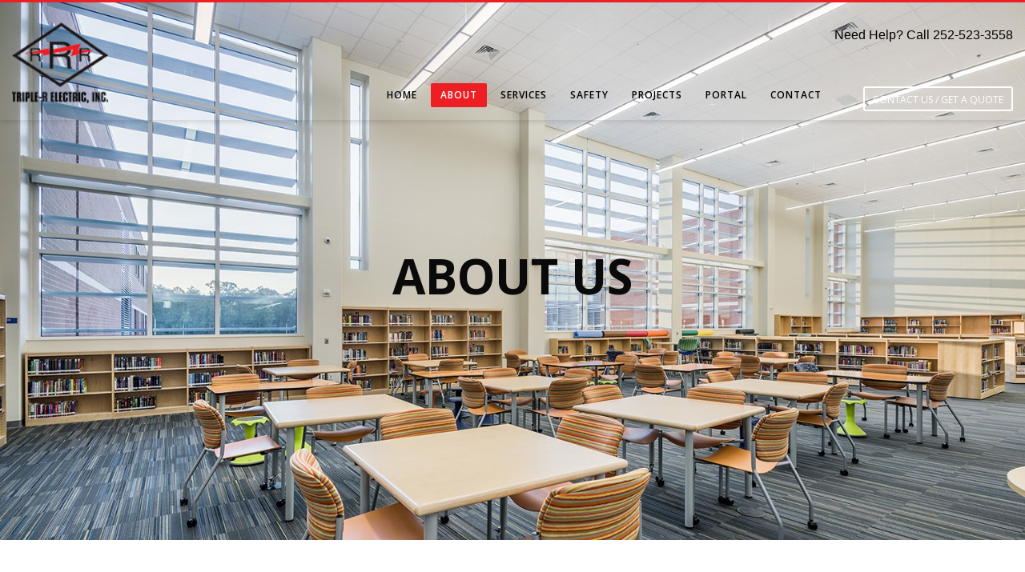

--- FILE ---
content_type: text/html; charset=UTF-8
request_url: https://tripler.com/about-us/
body_size: 13263
content:
<!DOCTYPE html>
<html lang="en-US">
<head>
<meta charset="UTF-8"/>
<meta name="twitter:widgets:csp" content="on"/>
<link rel="profile" href="http://gmpg.org/xfn/11"/>
<link rel="pingback" href="https://tripler.com/xmlrpc.php"/>
<meta property="og:url"                content="https://tripler.com" />
<meta property="og:title"              content="Triple-R Electric, Inc." />
<meta property="og:image"              content="https://tripler.com/wp-content/uploads/2019/09/About-Us.jpg" />
 <meta property="og:description" content="Triple-R Electric, Inc. was founded in 1987 by William Rouse Sr., the father of the current president, William Rouse Jr., and vice president, Richard Rouse. " />
<title>About us &#8211; Triple-R Electric, Inc</title>
<meta name='robots' content='max-image-preview:large' />
	<style>img:is([sizes="auto" i], [sizes^="auto," i]) { contain-intrinsic-size: 3000px 1500px }</style>
	<link rel='dns-prefetch' href='//fonts.googleapis.com' />
<link rel="alternate" type="application/rss+xml" title="Triple-R Electric, Inc &raquo; Feed" href="https://tripler.com/feed/" />
<link rel="alternate" type="application/rss+xml" title="Triple-R Electric, Inc &raquo; Comments Feed" href="https://tripler.com/comments/feed/" />
<script type="text/javascript">
/* <![CDATA[ */
window._wpemojiSettings = {"baseUrl":"https:\/\/s.w.org\/images\/core\/emoji\/15.1.0\/72x72\/","ext":".png","svgUrl":"https:\/\/s.w.org\/images\/core\/emoji\/15.1.0\/svg\/","svgExt":".svg","source":{"concatemoji":"https:\/\/tripler.com\/wp-includes\/js\/wp-emoji-release.min.js?ver=6.8.1"}};
/*! This file is auto-generated */
!function(i,n){var o,s,e;function c(e){try{var t={supportTests:e,timestamp:(new Date).valueOf()};sessionStorage.setItem(o,JSON.stringify(t))}catch(e){}}function p(e,t,n){e.clearRect(0,0,e.canvas.width,e.canvas.height),e.fillText(t,0,0);var t=new Uint32Array(e.getImageData(0,0,e.canvas.width,e.canvas.height).data),r=(e.clearRect(0,0,e.canvas.width,e.canvas.height),e.fillText(n,0,0),new Uint32Array(e.getImageData(0,0,e.canvas.width,e.canvas.height).data));return t.every(function(e,t){return e===r[t]})}function u(e,t,n){switch(t){case"flag":return n(e,"\ud83c\udff3\ufe0f\u200d\u26a7\ufe0f","\ud83c\udff3\ufe0f\u200b\u26a7\ufe0f")?!1:!n(e,"\ud83c\uddfa\ud83c\uddf3","\ud83c\uddfa\u200b\ud83c\uddf3")&&!n(e,"\ud83c\udff4\udb40\udc67\udb40\udc62\udb40\udc65\udb40\udc6e\udb40\udc67\udb40\udc7f","\ud83c\udff4\u200b\udb40\udc67\u200b\udb40\udc62\u200b\udb40\udc65\u200b\udb40\udc6e\u200b\udb40\udc67\u200b\udb40\udc7f");case"emoji":return!n(e,"\ud83d\udc26\u200d\ud83d\udd25","\ud83d\udc26\u200b\ud83d\udd25")}return!1}function f(e,t,n){var r="undefined"!=typeof WorkerGlobalScope&&self instanceof WorkerGlobalScope?new OffscreenCanvas(300,150):i.createElement("canvas"),a=r.getContext("2d",{willReadFrequently:!0}),o=(a.textBaseline="top",a.font="600 32px Arial",{});return e.forEach(function(e){o[e]=t(a,e,n)}),o}function t(e){var t=i.createElement("script");t.src=e,t.defer=!0,i.head.appendChild(t)}"undefined"!=typeof Promise&&(o="wpEmojiSettingsSupports",s=["flag","emoji"],n.supports={everything:!0,everythingExceptFlag:!0},e=new Promise(function(e){i.addEventListener("DOMContentLoaded",e,{once:!0})}),new Promise(function(t){var n=function(){try{var e=JSON.parse(sessionStorage.getItem(o));if("object"==typeof e&&"number"==typeof e.timestamp&&(new Date).valueOf()<e.timestamp+604800&&"object"==typeof e.supportTests)return e.supportTests}catch(e){}return null}();if(!n){if("undefined"!=typeof Worker&&"undefined"!=typeof OffscreenCanvas&&"undefined"!=typeof URL&&URL.createObjectURL&&"undefined"!=typeof Blob)try{var e="postMessage("+f.toString()+"("+[JSON.stringify(s),u.toString(),p.toString()].join(",")+"));",r=new Blob([e],{type:"text/javascript"}),a=new Worker(URL.createObjectURL(r),{name:"wpTestEmojiSupports"});return void(a.onmessage=function(e){c(n=e.data),a.terminate(),t(n)})}catch(e){}c(n=f(s,u,p))}t(n)}).then(function(e){for(var t in e)n.supports[t]=e[t],n.supports.everything=n.supports.everything&&n.supports[t],"flag"!==t&&(n.supports.everythingExceptFlag=n.supports.everythingExceptFlag&&n.supports[t]);n.supports.everythingExceptFlag=n.supports.everythingExceptFlag&&!n.supports.flag,n.DOMReady=!1,n.readyCallback=function(){n.DOMReady=!0}}).then(function(){return e}).then(function(){var e;n.supports.everything||(n.readyCallback(),(e=n.source||{}).concatemoji?t(e.concatemoji):e.wpemoji&&e.twemoji&&(t(e.twemoji),t(e.wpemoji)))}))}((window,document),window._wpemojiSettings);
/* ]]> */
</script>
<link rel='stylesheet' id='zn_all_g_fonts-css' href='//fonts.googleapis.com/css?family=Montserrat%3A700%7CPlayfair+Display%3Aregular%2C700%2C900%7COpen+Sans%3A300%2Cregular%2C600%2C700%2C800&#038;ver=6.8.1' type='text/css' media='all' />
<style id='wp-emoji-styles-inline-css' type='text/css'>

	img.wp-smiley, img.emoji {
		display: inline !important;
		border: none !important;
		box-shadow: none !important;
		height: 1em !important;
		width: 1em !important;
		margin: 0 0.07em !important;
		vertical-align: -0.1em !important;
		background: none !important;
		padding: 0 !important;
	}
</style>
<link rel='stylesheet' id='wp-block-library-css' href='https://tripler.com/wp-includes/css/dist/block-library/style.min.css?ver=6.8.1' type='text/css' media='all' />
<style id='classic-theme-styles-inline-css' type='text/css'>
/*! This file is auto-generated */
.wp-block-button__link{color:#fff;background-color:#32373c;border-radius:9999px;box-shadow:none;text-decoration:none;padding:calc(.667em + 2px) calc(1.333em + 2px);font-size:1.125em}.wp-block-file__button{background:#32373c;color:#fff;text-decoration:none}
</style>
<style id='global-styles-inline-css' type='text/css'>
:root{--wp--preset--aspect-ratio--square: 1;--wp--preset--aspect-ratio--4-3: 4/3;--wp--preset--aspect-ratio--3-4: 3/4;--wp--preset--aspect-ratio--3-2: 3/2;--wp--preset--aspect-ratio--2-3: 2/3;--wp--preset--aspect-ratio--16-9: 16/9;--wp--preset--aspect-ratio--9-16: 9/16;--wp--preset--color--black: #000000;--wp--preset--color--cyan-bluish-gray: #abb8c3;--wp--preset--color--white: #ffffff;--wp--preset--color--pale-pink: #f78da7;--wp--preset--color--vivid-red: #cf2e2e;--wp--preset--color--luminous-vivid-orange: #ff6900;--wp--preset--color--luminous-vivid-amber: #fcb900;--wp--preset--color--light-green-cyan: #7bdcb5;--wp--preset--color--vivid-green-cyan: #00d084;--wp--preset--color--pale-cyan-blue: #8ed1fc;--wp--preset--color--vivid-cyan-blue: #0693e3;--wp--preset--color--vivid-purple: #9b51e0;--wp--preset--gradient--vivid-cyan-blue-to-vivid-purple: linear-gradient(135deg,rgba(6,147,227,1) 0%,rgb(155,81,224) 100%);--wp--preset--gradient--light-green-cyan-to-vivid-green-cyan: linear-gradient(135deg,rgb(122,220,180) 0%,rgb(0,208,130) 100%);--wp--preset--gradient--luminous-vivid-amber-to-luminous-vivid-orange: linear-gradient(135deg,rgba(252,185,0,1) 0%,rgba(255,105,0,1) 100%);--wp--preset--gradient--luminous-vivid-orange-to-vivid-red: linear-gradient(135deg,rgba(255,105,0,1) 0%,rgb(207,46,46) 100%);--wp--preset--gradient--very-light-gray-to-cyan-bluish-gray: linear-gradient(135deg,rgb(238,238,238) 0%,rgb(169,184,195) 100%);--wp--preset--gradient--cool-to-warm-spectrum: linear-gradient(135deg,rgb(74,234,220) 0%,rgb(151,120,209) 20%,rgb(207,42,186) 40%,rgb(238,44,130) 60%,rgb(251,105,98) 80%,rgb(254,248,76) 100%);--wp--preset--gradient--blush-light-purple: linear-gradient(135deg,rgb(255,206,236) 0%,rgb(152,150,240) 100%);--wp--preset--gradient--blush-bordeaux: linear-gradient(135deg,rgb(254,205,165) 0%,rgb(254,45,45) 50%,rgb(107,0,62) 100%);--wp--preset--gradient--luminous-dusk: linear-gradient(135deg,rgb(255,203,112) 0%,rgb(199,81,192) 50%,rgb(65,88,208) 100%);--wp--preset--gradient--pale-ocean: linear-gradient(135deg,rgb(255,245,203) 0%,rgb(182,227,212) 50%,rgb(51,167,181) 100%);--wp--preset--gradient--electric-grass: linear-gradient(135deg,rgb(202,248,128) 0%,rgb(113,206,126) 100%);--wp--preset--gradient--midnight: linear-gradient(135deg,rgb(2,3,129) 0%,rgb(40,116,252) 100%);--wp--preset--font-size--small: 13px;--wp--preset--font-size--medium: 20px;--wp--preset--font-size--large: 36px;--wp--preset--font-size--x-large: 42px;--wp--preset--spacing--20: 0.44rem;--wp--preset--spacing--30: 0.67rem;--wp--preset--spacing--40: 1rem;--wp--preset--spacing--50: 1.5rem;--wp--preset--spacing--60: 2.25rem;--wp--preset--spacing--70: 3.38rem;--wp--preset--spacing--80: 5.06rem;--wp--preset--shadow--natural: 6px 6px 9px rgba(0, 0, 0, 0.2);--wp--preset--shadow--deep: 12px 12px 50px rgba(0, 0, 0, 0.4);--wp--preset--shadow--sharp: 6px 6px 0px rgba(0, 0, 0, 0.2);--wp--preset--shadow--outlined: 6px 6px 0px -3px rgba(255, 255, 255, 1), 6px 6px rgba(0, 0, 0, 1);--wp--preset--shadow--crisp: 6px 6px 0px rgba(0, 0, 0, 1);}:where(.is-layout-flex){gap: 0.5em;}:where(.is-layout-grid){gap: 0.5em;}body .is-layout-flex{display: flex;}.is-layout-flex{flex-wrap: wrap;align-items: center;}.is-layout-flex > :is(*, div){margin: 0;}body .is-layout-grid{display: grid;}.is-layout-grid > :is(*, div){margin: 0;}:where(.wp-block-columns.is-layout-flex){gap: 2em;}:where(.wp-block-columns.is-layout-grid){gap: 2em;}:where(.wp-block-post-template.is-layout-flex){gap: 1.25em;}:where(.wp-block-post-template.is-layout-grid){gap: 1.25em;}.has-black-color{color: var(--wp--preset--color--black) !important;}.has-cyan-bluish-gray-color{color: var(--wp--preset--color--cyan-bluish-gray) !important;}.has-white-color{color: var(--wp--preset--color--white) !important;}.has-pale-pink-color{color: var(--wp--preset--color--pale-pink) !important;}.has-vivid-red-color{color: var(--wp--preset--color--vivid-red) !important;}.has-luminous-vivid-orange-color{color: var(--wp--preset--color--luminous-vivid-orange) !important;}.has-luminous-vivid-amber-color{color: var(--wp--preset--color--luminous-vivid-amber) !important;}.has-light-green-cyan-color{color: var(--wp--preset--color--light-green-cyan) !important;}.has-vivid-green-cyan-color{color: var(--wp--preset--color--vivid-green-cyan) !important;}.has-pale-cyan-blue-color{color: var(--wp--preset--color--pale-cyan-blue) !important;}.has-vivid-cyan-blue-color{color: var(--wp--preset--color--vivid-cyan-blue) !important;}.has-vivid-purple-color{color: var(--wp--preset--color--vivid-purple) !important;}.has-black-background-color{background-color: var(--wp--preset--color--black) !important;}.has-cyan-bluish-gray-background-color{background-color: var(--wp--preset--color--cyan-bluish-gray) !important;}.has-white-background-color{background-color: var(--wp--preset--color--white) !important;}.has-pale-pink-background-color{background-color: var(--wp--preset--color--pale-pink) !important;}.has-vivid-red-background-color{background-color: var(--wp--preset--color--vivid-red) !important;}.has-luminous-vivid-orange-background-color{background-color: var(--wp--preset--color--luminous-vivid-orange) !important;}.has-luminous-vivid-amber-background-color{background-color: var(--wp--preset--color--luminous-vivid-amber) !important;}.has-light-green-cyan-background-color{background-color: var(--wp--preset--color--light-green-cyan) !important;}.has-vivid-green-cyan-background-color{background-color: var(--wp--preset--color--vivid-green-cyan) !important;}.has-pale-cyan-blue-background-color{background-color: var(--wp--preset--color--pale-cyan-blue) !important;}.has-vivid-cyan-blue-background-color{background-color: var(--wp--preset--color--vivid-cyan-blue) !important;}.has-vivid-purple-background-color{background-color: var(--wp--preset--color--vivid-purple) !important;}.has-black-border-color{border-color: var(--wp--preset--color--black) !important;}.has-cyan-bluish-gray-border-color{border-color: var(--wp--preset--color--cyan-bluish-gray) !important;}.has-white-border-color{border-color: var(--wp--preset--color--white) !important;}.has-pale-pink-border-color{border-color: var(--wp--preset--color--pale-pink) !important;}.has-vivid-red-border-color{border-color: var(--wp--preset--color--vivid-red) !important;}.has-luminous-vivid-orange-border-color{border-color: var(--wp--preset--color--luminous-vivid-orange) !important;}.has-luminous-vivid-amber-border-color{border-color: var(--wp--preset--color--luminous-vivid-amber) !important;}.has-light-green-cyan-border-color{border-color: var(--wp--preset--color--light-green-cyan) !important;}.has-vivid-green-cyan-border-color{border-color: var(--wp--preset--color--vivid-green-cyan) !important;}.has-pale-cyan-blue-border-color{border-color: var(--wp--preset--color--pale-cyan-blue) !important;}.has-vivid-cyan-blue-border-color{border-color: var(--wp--preset--color--vivid-cyan-blue) !important;}.has-vivid-purple-border-color{border-color: var(--wp--preset--color--vivid-purple) !important;}.has-vivid-cyan-blue-to-vivid-purple-gradient-background{background: var(--wp--preset--gradient--vivid-cyan-blue-to-vivid-purple) !important;}.has-light-green-cyan-to-vivid-green-cyan-gradient-background{background: var(--wp--preset--gradient--light-green-cyan-to-vivid-green-cyan) !important;}.has-luminous-vivid-amber-to-luminous-vivid-orange-gradient-background{background: var(--wp--preset--gradient--luminous-vivid-amber-to-luminous-vivid-orange) !important;}.has-luminous-vivid-orange-to-vivid-red-gradient-background{background: var(--wp--preset--gradient--luminous-vivid-orange-to-vivid-red) !important;}.has-very-light-gray-to-cyan-bluish-gray-gradient-background{background: var(--wp--preset--gradient--very-light-gray-to-cyan-bluish-gray) !important;}.has-cool-to-warm-spectrum-gradient-background{background: var(--wp--preset--gradient--cool-to-warm-spectrum) !important;}.has-blush-light-purple-gradient-background{background: var(--wp--preset--gradient--blush-light-purple) !important;}.has-blush-bordeaux-gradient-background{background: var(--wp--preset--gradient--blush-bordeaux) !important;}.has-luminous-dusk-gradient-background{background: var(--wp--preset--gradient--luminous-dusk) !important;}.has-pale-ocean-gradient-background{background: var(--wp--preset--gradient--pale-ocean) !important;}.has-electric-grass-gradient-background{background: var(--wp--preset--gradient--electric-grass) !important;}.has-midnight-gradient-background{background: var(--wp--preset--gradient--midnight) !important;}.has-small-font-size{font-size: var(--wp--preset--font-size--small) !important;}.has-medium-font-size{font-size: var(--wp--preset--font-size--medium) !important;}.has-large-font-size{font-size: var(--wp--preset--font-size--large) !important;}.has-x-large-font-size{font-size: var(--wp--preset--font-size--x-large) !important;}
:where(.wp-block-post-template.is-layout-flex){gap: 1.25em;}:where(.wp-block-post-template.is-layout-grid){gap: 1.25em;}
:where(.wp-block-columns.is-layout-flex){gap: 2em;}:where(.wp-block-columns.is-layout-grid){gap: 2em;}
:root :where(.wp-block-pullquote){font-size: 1.5em;line-height: 1.6;}
</style>
<link rel='stylesheet' id='plhg-main-css-css' href='https://tripler.com/wp-content/plugins/hogash-post-love/assets/frontend/css/plhg-styles.css?ver=1.0.0' type='text/css' media='all' />
<link rel='stylesheet' id='kallyas-styles-css' href='https://tripler.com/wp-content/themes/kallyas/style.css?ver=4.21.0' type='text/css' media='all' />
<link rel='stylesheet' id='th-bootstrap-styles-css' href='https://tripler.com/wp-content/themes/kallyas/css/bootstrap.min.css?ver=4.21.0' type='text/css' media='all' />
<link rel='stylesheet' id='th-theme-template-styles-css' href='https://tripler.com/wp-content/themes/kallyas/css/template.min.css?ver=4.21.0' type='text/css' media='all' />
<link rel='stylesheet' id='zion-frontend-css' href='https://tripler.com/wp-content/themes/kallyas/framework/zion-builder/assets/css/znb_frontend.css?ver=1.2.1' type='text/css' media='all' />
<link rel='stylesheet' id='1562-layout.css-css' href='https://tripler.com/wp-content/uploads/zion-builder/cache/1562-layout.css?ver=456d5c082bad11ccbbc9dd71163a144d' type='text/css' media='all' />
<link rel='stylesheet' id='kallyas-child-css' href='https://tripler.com/wp-content/themes/kallyas-child/style.css?ver=4.21.0' type='text/css' media='all' />
<link rel='stylesheet' id='th-theme-print-stylesheet-css' href='https://tripler.com/wp-content/themes/kallyas/css/print.css?ver=4.21.0' type='text/css' media='print' />
<link rel='stylesheet' id='th-theme-options-styles-css' href='//tripler.com/wp-content/uploads/zn_dynamic.css?ver=1747081842' type='text/css' media='all' />
<script type="text/javascript" src="https://tripler.com/wp-includes/js/jquery/jquery.min.js?ver=3.7.1" id="jquery-core-js"></script>
<script type="text/javascript" src="https://tripler.com/wp-includes/js/jquery/jquery-migrate.min.js?ver=3.4.1" id="jquery-migrate-js"></script>
<script type="text/javascript" src="//tripler.com/wp-content/plugins/revslider/sr6/assets/js/rbtools.min.js?ver=6.7.29" async id="tp-tools-js"></script>
<script type="text/javascript" src="//tripler.com/wp-content/plugins/revslider/sr6/assets/js/rs6.min.js?ver=6.7.34" async id="revmin-js"></script>
<script type="text/javascript" id="plhg-main-script-js-extra">
/* <![CDATA[ */
var plhg_script_vars = {"ajaxurl":"https:\/\/tripler.com\/wp-admin\/admin-ajax.php","nonce":"8375b040be","error_message":"Sorry, there was a problem processing your request."};
/* ]]> */
</script>
<script type="text/javascript" src="https://tripler.com/wp-content/plugins/hogash-post-love/assets/frontend/js/script.js?ver=1.0.0" id="plhg-main-script-js"></script>
<link rel="https://api.w.org/" href="https://tripler.com/wp-json/" /><link rel="alternate" title="JSON" type="application/json" href="https://tripler.com/wp-json/wp/v2/pages/1562" /><link rel="EditURI" type="application/rsd+xml" title="RSD" href="https://tripler.com/xmlrpc.php?rsd" />
<meta name="generator" content="WordPress 6.8.1" />
<link rel="canonical" href="https://tripler.com/about-us/" />
<link rel='shortlink' href='https://tripler.com/?p=1562' />
<link rel="alternate" title="oEmbed (JSON)" type="application/json+oembed" href="https://tripler.com/wp-json/oembed/1.0/embed?url=https%3A%2F%2Ftripler.com%2Fabout-us%2F" />
<link rel="alternate" title="oEmbed (XML)" type="text/xml+oembed" href="https://tripler.com/wp-json/oembed/1.0/embed?url=https%3A%2F%2Ftripler.com%2Fabout-us%2F&#038;format=xml" />
		<meta name="theme-color"
				content="#ed1f24">
				<meta name="viewport" content="width=device-width, initial-scale=1, maximum-scale=1"/>
		
		<!--[if lte IE 8]>
		<script type="text/javascript">
			var $buoop = {
				vs: {i: 10, f: 25, o: 12.1, s: 7, n: 9}
			};

			$buoop.ol = window.onload;

			window.onload = function () {
				try {
					if ($buoop.ol) {
						$buoop.ol()
					}
				}
				catch (e) {
				}

				var e = document.createElement("script");
				e.setAttribute("type", "text/javascript");
				e.setAttribute("src", "https://browser-update.org/update.js");
				document.body.appendChild(e);
			};
		</script>
		<![endif]-->

		<!-- for IE6-8 support of HTML5 elements -->
		<!--[if lt IE 9]>
		<script src="//html5shim.googlecode.com/svn/trunk/html5.js"></script>
		<![endif]-->
		
	<!-- Fallback for animating in viewport -->
	<noscript>
		<style type="text/css" media="screen">
			.zn-animateInViewport {visibility: visible;}
		</style>
	</noscript>
	<style type="text/css">.recentcomments a{display:inline !important;padding:0 !important;margin:0 !important;}</style><meta name="generator" content="Powered by Slider Revolution 6.7.34 - responsive, Mobile-Friendly Slider Plugin for WordPress with comfortable drag and drop interface." />
<!-- Generated inline styles --><style type='text/css' id='zn-inline-styles'>body #page_wrapper, body.boxed #page_wrapper {background-color:#edefed;}@media (min-width:768px){ .site-header.style6 {background-color:rgba(255,255,255,0); background-image:none;background-repeat:no-repeat;background-position:center center;background-attachment:scroll; }}@media (max-width:767px){.site-header {background-color:#4f4f4f !important;}}</style><link rel="icon" href="https://tripler.com/wp-content/uploads/2019/09/Triple-R-Logo-Snipit-06-12-2017-1-2.png" sizes="32x32" />
<link rel="icon" href="https://tripler.com/wp-content/uploads/2019/09/Triple-R-Logo-Snipit-06-12-2017-1-2.png" sizes="192x192" />
<link rel="apple-touch-icon" href="https://tripler.com/wp-content/uploads/2019/09/Triple-R-Logo-Snipit-06-12-2017-1-2.png" />
<meta name="msapplication-TileImage" content="https://tripler.com/wp-content/uploads/2019/09/Triple-R-Logo-Snipit-06-12-2017-1-2.png" />
<script>function setREVStartSize(e){
			//window.requestAnimationFrame(function() {
				window.RSIW = window.RSIW===undefined ? window.innerWidth : window.RSIW;
				window.RSIH = window.RSIH===undefined ? window.innerHeight : window.RSIH;
				try {
					var pw = document.getElementById(e.c).parentNode.offsetWidth,
						newh;
					pw = pw===0 || isNaN(pw) || (e.l=="fullwidth" || e.layout=="fullwidth") ? window.RSIW : pw;
					e.tabw = e.tabw===undefined ? 0 : parseInt(e.tabw);
					e.thumbw = e.thumbw===undefined ? 0 : parseInt(e.thumbw);
					e.tabh = e.tabh===undefined ? 0 : parseInt(e.tabh);
					e.thumbh = e.thumbh===undefined ? 0 : parseInt(e.thumbh);
					e.tabhide = e.tabhide===undefined ? 0 : parseInt(e.tabhide);
					e.thumbhide = e.thumbhide===undefined ? 0 : parseInt(e.thumbhide);
					e.mh = e.mh===undefined || e.mh=="" || e.mh==="auto" ? 0 : parseInt(e.mh,0);
					if(e.layout==="fullscreen" || e.l==="fullscreen")
						newh = Math.max(e.mh,window.RSIH);
					else{
						e.gw = Array.isArray(e.gw) ? e.gw : [e.gw];
						for (var i in e.rl) if (e.gw[i]===undefined || e.gw[i]===0) e.gw[i] = e.gw[i-1];
						e.gh = e.el===undefined || e.el==="" || (Array.isArray(e.el) && e.el.length==0)? e.gh : e.el;
						e.gh = Array.isArray(e.gh) ? e.gh : [e.gh];
						for (var i in e.rl) if (e.gh[i]===undefined || e.gh[i]===0) e.gh[i] = e.gh[i-1];
											
						var nl = new Array(e.rl.length),
							ix = 0,
							sl;
						e.tabw = e.tabhide>=pw ? 0 : e.tabw;
						e.thumbw = e.thumbhide>=pw ? 0 : e.thumbw;
						e.tabh = e.tabhide>=pw ? 0 : e.tabh;
						e.thumbh = e.thumbhide>=pw ? 0 : e.thumbh;
						for (var i in e.rl) nl[i] = e.rl[i]<window.RSIW ? 0 : e.rl[i];
						sl = nl[0];
						for (var i in nl) if (sl>nl[i] && nl[i]>0) { sl = nl[i]; ix=i;}
						var m = pw>(e.gw[ix]+e.tabw+e.thumbw) ? 1 : (pw-(e.tabw+e.thumbw)) / (e.gw[ix]);
						newh =  (e.gh[ix] * m) + (e.tabh + e.thumbh);
					}
					var el = document.getElementById(e.c);
					if (el!==null && el) el.style.height = newh+"px";
					el = document.getElementById(e.c+"_wrapper");
					if (el!==null && el) {
						el.style.height = newh+"px";
						el.style.display = "block";
					}
				} catch(e){
					console.log("Failure at Presize of Slider:" + e)
				}
			//});
		  };</script>
		<style type="text/css" id="wp-custom-css">
			h4.tbk__subtitle {
	font-size: 15px;
}

.main-nav.mainnav--active-bg > ul > .menu-item.active > a:before, .main-nav.mainnav--active-bg > ul > .menu-item > a:hover:before, .main-nav.mainnav--active-bg > ul > .menu-item:hover > a:before {
	background-color: #ed1f24;
}

div#slide-1-layer-5:hover,div#slide-2-layer-5:hover,div#slide-3-layer-5:hover {
	background: #ed1f24 !important;
	opacity:.8;
}

.image-boxes-img-wrapper img {
    height: 344px;
    overflow: hidden;
    object-fit: cover;
    object-position: center;
    max-width: 100%;
}
.about_us_section img{
	 height: 100%;
}

@media only screen and (max-width: 991px) {
    .about_us_section {
        padding: 0 20px;
    }
}

header#header .sh--light .main-nav>ul>li>a {
    color: #000;
}

header#header a.sh-component.ctabutton.cta-button-0.kl-cta-custom.btn.btn-lined.lined-dark.btn-sm.zn_dummy_value.cta-icon--before.btn--rounded {
    color: #000;
    border-color: #000;
}

header#header .sh--light .kl-header-toptext {
    color: #000;
}

.tparrows:before {
    color: #000;
}
div#rev_slider_1_1 li  .tp-caption {
    color: #000 !important;
}


/**/
@media only screen and (max-width: 630px) {
    .page-id-1535 div#eluid359ecb16 h3.tbk__title {
        padding-top: 40% !important;
        font-size: 36px;
    }

    .page-id-1535 section#eluid434e4365 .zn-bgSource-image {
        background-size: contain !important;
        background-repeat: no-repeat !important;
    }

    .page-id-1535 section#eluid434e4365 {
        padding-top: 0 !important;
        padding-bottom: 35% !important;
    }
}

/* .page-id-1086 div#eluid359ecb16 h3.tbk__title {
    color: #fff !important;
} */
@media only screen and (min-width: 1240px) {
    .page-id-1535 section#eluid434e4365 .zn-bgSource-image {
        background-position: 0 -180px !important;
    }

    .page-id-1535 div#eluid359ecb16 h3.tbk__title {
        padding-top: 60px !important;
    }
}

@media only screen and (min-width: 1023px) {
    .page-id-1535 section#eluid434e4365 .zn-bgSource-image {
        background-position: 0 -100px !important;
    }
}

.site-header.style6 .site-header-top .sh-component.kl-header-toptext.kl-font-alt {
    font-size: 16px;
}

ul.sh-component.topnav.navLeft.topnav--cart.topnav-no-sc.topnav-no-hdnav {
    display: none;
}

@media only screen and (min-width: 1240px) {
    .page-id-1535 div#eluid359ecb16 h3.tbk__title {
        padding-top: 60px !important;
    }
}
.zn_pb_wrapper .eluid65c23523.page-subheader {
    max-height: 50px;
}
h3.itemTitle.kl-blog-item-title {
    overflow: hidden;
    text-overflow: ellipsis;
    display: -webkit-box;
    -webkit-line-clamp: 1;
    -webkit-box-orient: vertical; }
img.kl-blog-full-image-img.wp-post-image {
    height: 251px;
}
.kl-blog-item-container.zn_columns .kl-blog-item-content {
    overflow: hidden;
    text-overflow: ellipsis;
    display: -webkit-box;
    -webkit-line-clamp: 2;
    -webkit-box-orient: vertical;
    padding: 0 0 0px;
    margin: 0 0 15px;
    border-bottom: 1px solid #f5f5f5;
}
.zn_pb_wrapper .eluid5f15b9e6.page-subheader {
    height: 0px !important;
}
.zn_pb_wrapper .eluid5f15b9e6.page-subheader {
    min-height: 0px;}



		</style>
			<!-- Google tag (gtag.js) --> <script async src="https://www.googletagmanager.com/gtag/js?id=G-Z1HRQBVX52"></script> <script>   window.dataLayer = window.dataLayer || [];   function gtag(){dataLayer.push(arguments);}   gtag('js', new Date());   gtag('config', 'G-Z1HRQBVX52'); </script>
</head>

<body  class="wp-singular page-template-default page page-id-1562 wp-theme-kallyas wp-child-theme-kallyas-child res1170 kl-follow-menu kl-skin--light" itemscope="itemscope" itemtype="https://schema.org/WebPage" >


<div class="login_register_stuff"></div><!-- end login register stuff -->		<div id="fb-root"></div>
		<script>(function (d, s, id) {
			var js, fjs = d.getElementsByTagName(s)[0];
			if (d.getElementById(id)) {return;}
			js = d.createElement(s); js.id = id;
			js.src = "https://connect.facebook.net/en_US/sdk.js#xfbml=1&version=v3.0";
			fjs.parentNode.insertBefore(js, fjs);
		}(document, 'script', 'facebook-jssdk'));</script>
		

<div id="page_wrapper">

<header id="header" class="site-header  style6 cta_button  header--follow    sticky-resize headerstyle--image_color site-header--absolute nav-th--light siteheader-classic siteheader-classic-normal sheader-sh--light"  >
		<div class="site-header-wrapper sticky-top-area">

		<div class="kl-top-header site-header-main-wrapper clearfix   sh--light">

			<div class="container siteheader-container header--oldstyles">

				<div class="fxb-row fxb-row-col-sm">

										<div class='fxb-col fxb fxb-center-x fxb-center-y fxb-basis-auto fxb-grow-0'>
								<div id="logo-container" class="logo-container  hasHoverMe logosize--no zn-original-logo">
			<!-- Logo -->
			<h3 class='site-logo logo ' id='logo'><a href='https://tripler.com/' class='site-logo-anch'><img class="logo-img site-logo-img" src="https://tripler.com/wp-content/uploads/2019/09/Triple-R-Logo-Snipit-06-12-2017-1-2.png" width="120" height="101"  alt="Triple-R Electric, Inc" title=""  /></a></h3>			<!-- InfoCard -->
					</div>

							</div>
					
					<div class='fxb-col fxb-basis-auto'>

						

	<div class="separator site-header-separator visible-xs"></div>
	<div class="fxb-row site-header-row site-header-top ">

		<div class='fxb-col fxb fxb-start-x fxb-center-y fxb-basis-auto site-header-col-left site-header-top-left'>
								</div>

		<div class='fxb-col fxb fxb-end-x fxb-center-y fxb-basis-auto site-header-col-right site-header-top-right'>
						<div class="sh-component kl-header-toptext kl-font-alt">Need Help? Call 252-523-3558 </div>		</div>

	</div><!-- /.site-header-top -->

	<div class="separator site-header-separator visible-xs"></div>


<div class="fxb-row site-header-row site-header-main ">

	<div class='fxb-col fxb fxb-start-x fxb-center-y fxb-basis-auto site-header-col-left site-header-main-left'>
			</div>

	<div class='fxb-col fxb fxb-center-x fxb-center-y fxb-basis-auto site-header-col-center site-header-main-center'>
			</div>

	<div class='fxb-col fxb fxb-end-x fxb-center-y fxb-basis-auto site-header-col-right site-header-main-right'>

		<div class='fxb-col fxb fxb-end-x fxb-center-y fxb-basis-auto site-header-main-right-top'>
								<div class="sh-component main-menu-wrapper" role="navigation" itemscope="itemscope" itemtype="https://schema.org/SiteNavigationElement" >

					<div class="zn-res-menuwrapper">
			<a href="#" class="zn-res-trigger zn-menuBurger zn-menuBurger--3--s zn-menuBurger--anim1 " id="zn-res-trigger">
				<span></span>
				<span></span>
				<span></span>
			</a>
		</div><!-- end responsive menu -->
		<div id="main-menu" class="main-nav mainnav--sidepanel mainnav--active-bg mainnav--pointer-dash nav-mm--dark zn_mega_wrapper "><ul id="menu-construction-menu" class="main-menu main-menu-nav zn_mega_menu "><li id="menu-item-1683" class="main-menu-item menu-item menu-item-type-post_type menu-item-object-page menu-item-home menu-item-1683  main-menu-item-top  menu-item-even menu-item-depth-0"><a href="https://tripler.com/" class=" main-menu-link main-menu-link-top"><span>HOME</span></a></li>
<li id="menu-item-1669" class="main-menu-item menu-item menu-item-type-post_type menu-item-object-page current-menu-item page_item page-item-1562 current_page_item menu-item-1669 active  main-menu-item-top  menu-item-even menu-item-depth-0"><a href="https://tripler.com/about-us/" class=" main-menu-link main-menu-link-top"><span>ABOUT</span></a></li>
<li id="menu-item-1685" class="main-menu-item menu-item menu-item-type-post_type menu-item-object-page menu-item-1685  main-menu-item-top  menu-item-even menu-item-depth-0"><a href="https://tripler.com/services/" class=" main-menu-link main-menu-link-top"><span>SERVICES</span></a></li>
<li id="menu-item-1684" class="main-menu-item menu-item menu-item-type-post_type menu-item-object-page menu-item-1684  main-menu-item-top  menu-item-even menu-item-depth-0"><a href="https://tripler.com/safety/" class=" main-menu-link main-menu-link-top"><span>SAFETY</span></a></li>
<li id="menu-item-1216" class="main-menu-item menu-item menu-item-type-post_type menu-item-object-page menu-item-1216  main-menu-item-top  menu-item-even menu-item-depth-0"><a href="https://tripler.com/projects/" class=" main-menu-link main-menu-link-top"><span>PROJECTS</span></a></li>
<li id="menu-item-1988" class="main-menu-item menu-item menu-item-type-custom menu-item-object-custom menu-item-has-children menu-item-1988  main-menu-item-top  menu-item-even menu-item-depth-0"><a href="#" class=" main-menu-link main-menu-link-top"><span>PORTAL</span></a>
<ul class="sub-menu clearfix">
	<li id="menu-item-1902" class="main-menu-item menu-item menu-item-type-post_type menu-item-object-page menu-item-1902  main-menu-item-sub  menu-item-odd menu-item-depth-1"><a href="https://tripler.com/employees/" class=" main-menu-link main-menu-link-sub"><span>EMPLOYEES</span></a></li>
	<li id="menu-item-1966" class="main-menu-item menu-item menu-item-type-post_type menu-item-object-page menu-item-1966  main-menu-item-sub  menu-item-odd menu-item-depth-1"><a href="https://tripler.com/superintendents/" class=" main-menu-link main-menu-link-sub"><span>SUPERINTENDENTS</span></a></li>
</ul>
</li>
<li id="menu-item-1672" class="main-menu-item menu-item menu-item-type-post_type menu-item-object-page menu-item-1672  main-menu-item-top  menu-item-even menu-item-depth-0"><a href="https://tripler.com/contact/" class=" main-menu-link main-menu-link-top"><span>CONTACT</span></a></li>
</ul></div>		</div>
		<!-- end main_menu -->
		<div style="display: flex;padding-top: 10px;"><a href="https://tripler.com/contact/"  class="sh-component ctabutton cta-button-0 kl-cta-custom btn btn-lined lined-dark btn-sm  cta-icon--before btn--rounded"  target="_self"  itemprop="url" ><span>CONTACT US / GET A QUOTE</span></a></div>		</div>

		
	</div>

</div><!-- /.site-header-main -->


					</div>
				</div>
							</div><!-- /.siteheader-container -->
		</div><!-- /.site-header-main-wrapper -->

	</div><!-- /.site-header-wrapper -->
	</header>
<div class="zn_pb_wrapper clearfix zn_sortable_content" data-droplevel="0">		<section class="zn_section eluidc21a7355   zn_parallax  section-sidemargins    zn_section--relative section--no " id="eluidc21a7355"  >

			<div class="zn-bgSource zn-bgSource-imageParallax js-znParallax"  ><div class="zn-bgSource-image" style="background-image:url(https://tripler.com/wp-content/uploads/2019/09/Triple-R-Service.jpg);background-repeat:no-repeat;background-position:center center;background-size:cover"></div></div>
			<div class="zn_section_size container zn-section-height--auto zn-section-content_algn--top ">

				<div class="row ">
					
		<div class="eluid7b7790a1            col-md-12 col-sm-12   znColumnElement"  id="eluid7b7790a1" >

			
			<div class="znColumnElement-innerWrapper-eluid7b7790a1 znColumnElement-innerWrapper znColumnElement-innerWrapper--valign-top znColumnElement-innerWrapper--halign-left " >

				<div class="znColumnElement-innerContent">					<div class="kl-title-block clearfix tbk--text- tbk--center text-center tbk-symbol--  tbk-icon-pos--after-title eluidfb6f40c8 " ><h3 class="tbk__title" itemprop="headline" >ABOUT US</h3></div>				</div>
			</div>

			
		</div>
	
				</div>
			</div>

					</section>


				<section class="zn_section eluid9d2bdb40     section-sidemargins    section--no " id="eluid9d2bdb40"  >

			
			<div class="zn_section_size container custom_width zn-section-height--auto zn-section-content_algn--top ">

				<div class="row ">
					
		<div class="eluidaad2e1f3            col-md-6 col-sm-6   znColumnElement"  id="eluidaad2e1f3" >

			
			<div class="znColumnElement-innerWrapper-eluidaad2e1f3 znColumnElement-innerWrapper znColumnElement-innerWrapper--valign-top znColumnElement-innerWrapper--halign-left " >

				<div class="znColumnElement-innerContent">							<div class="services_box eluidc4dbc414  servicebox-sch--light element-scheme--light services_box--modern sb--hasicon" >
			<div class="services_box__inner clearfix">
				<div class="services_box__icon"><div class="services_box__icon-inner"><span data-zniconfam="glyphicons_halflingsregular" data-zn_icon="" class="services_box__fonticon text-custom"></span></div></div><div class="services_box__content"><h4 class="services_box__title element-scheme__hdg1 " itemprop="headline" >ABOUT US</h4><div class="services_box__desc"><p>Triple-R Electric, Inc. was founded in 1987 by William Rouse Sr., the father of the current president, William Rouse Jr., and vice president, Richard Rouse. William Rouse Sr. had worked in the electrical industry for over 26 years when he decided to branch out and start his own company. His goal was to provide a stable organization that his family and employees could take pride in generation after generation. Shortly after the company’s inception in 1987, his two sons William and Richard, also joined his side and are still carrying on the legacy of the company today. With over 75 years of electrical experience combined between brothers, and a solid team of project managers and estimators, Triple-R Electric, Inc. continues to maintain the commitment to quality and excellence it was founded on in 1987.</p></div><div class="services_box__list-wrapper"><span class="services_box__list-bg"></span></div></div>			</div>
			<!-- end box -->
		</div>
					</div>
			</div>

			
		</div>
	
		<div class="eluida769116a            col-md-6 col-sm-6   znColumnElement"  id="eluida769116a" >

			
			<div class="znColumnElement-innerWrapper-eluida769116a znColumnElement-innerWrapper znColumnElement-innerWrapper--valign-top znColumnElement-innerWrapper--halign-left " >

				<div class="znColumnElement-innerContent">					<div class="image-boxes imgbox-simple eluid9ba34488 " ><div class="image-boxes-holder imgboxes-wrapper u-mb-0  "><div class="image-boxes-img-wrapper img-align-center"><img class="image-boxes-img img-responsive " src="https://tripler.com/wp-content/uploads/2019/07/William-Rouse-Sr.-Founder.jpg"   alt=""  title="William Rouse Sr. - Founder" /></div></div></div><div class="zn_text_box eluid7b8ec655  zn_text_box-light element-scheme--light" ><h4 style="font-weight: 400; text-align: center;"><strong>William Rouse Sr.</strong></h4>
<h4 style="font-weight: 400; text-align: center;"><strong>Founder Triple-R Electric, Inc.</strong></h4>
</div>				</div>
			</div>

			
		</div>
	
				</div>
			</div>

					</section>


				<section class="zn_section eluidfbdaa46e     section-sidemargins    section--no " id="eluid9d2bdb40"  >

			
			<div class="zn_section_size container custom_width zn-section-height--auto zn-section-content_algn--top ">

				<div class="row ">
					
		<div class="eluidd49d1d95            col-md-6 col-sm-6   znColumnElement"  id="eluidd49d1d95" >

			
			<div class="znColumnElement-innerWrapper-eluidd49d1d95 znColumnElement-innerWrapper znColumnElement-innerWrapper--valign-top znColumnElement-innerWrapper--halign-left " >

				<div class="znColumnElement-innerContent">							<div class="services_box eluidec5d3cf5  servicebox-sch--light element-scheme--light services_box--modern sb--hasicon" >
			<div class="services_box__inner clearfix">
				<div class="services_box__icon"><div class="services_box__icon-inner"><span data-zniconfam="glyphicons_halflingsregular" data-zn_icon="" class="services_box__fonticon text-custom"></span></div></div><div class="services_box__content"><h4 class="services_box__title element-scheme__hdg1 " itemprop="headline" >WHAT WE DO</h4><div class="services_box__desc"><p>Our skilled electrical technicians are trained to perform routine emergency maintenance and installation of new electrical power systems and equipment. </p></div><div class="services_box__list-wrapper"><span class="services_box__list-bg"></span><ul class="services_box__list"><li class=""><span class="services_box__list-text">Power Distribution</span></li><li class=""><span class="services_box__list-text">Emergency Power: Generators/Automatic Transfer Switches</span></li><li class=""><span class="services_box__list-text">Site Lighting</span></li><li class=""><span class="services_box__list-text">Telecommunication Systems</span></li><li class=""><span class="services_box__list-text">Security and Life Safety Systems</span></li></ul></div></div>			</div>
			<!-- end box -->
		</div>
					</div>
			</div>

			
		</div>
	
		<div class="eluid531a3cfb            col-md-6 col-sm-6   znColumnElement"  id="eluid531a3cfb" >

			
			<div class="znColumnElement-innerWrapper-eluid531a3cfb znColumnElement-innerWrapper znColumnElement-innerWrapper--valign-top znColumnElement-innerWrapper--halign-left " >

				<div class="znColumnElement-innerContent">							<div class="services_box eluid3a74b300  servicebox-sch--light element-scheme--light services_box--modern sb--hasicon" >
			<div class="services_box__inner clearfix">
				<div class="services_box__icon"><div class="services_box__icon-inner"><span data-zniconfam="glyphicons_halflingsregular" data-zn_icon="" class="services_box__fonticon text-custom"></span></div></div><div class="services_box__content"><h4 class="services_box__title element-scheme__hdg1 " itemprop="headline" >ACHIEVEMENTS</h4><div class="services_box__desc"><p>Our commitment to professionalism and accountability from start to finish sets Triple-R Electric, Inc. apart as a commercial electrical contractor. Some of our recent projects are listed below :</p></div><div class="services_box__list-wrapper"><span class="services_box__list-bg"></span><ul class="services_box__list"><li class=""><span class="services_box__list-text">Riverbend Middle School</span></li><li class=""><span class="services_box__list-text">Onslow County Courthouse Expansion</span></li><li class=""><span class="services_box__list-text">Jones County K-12 School</span></li><li class=""><span class="services_box__list-text">New Cleveland High School</span></li><li class=""><span class="services_box__list-text">Campbell Freshman Residence Hall</span></li><li class=""><span class="services_box__list-text">Courtyard Marriot Renovation</span></li><li class=""><span class="services_box__list-text">Irwin Intermediate School</span></li><li class=""><span class="services_box__list-text">Research Triangle Park: RTI Hobbs Building</span></li><li class=""><span class="services_box__list-text">Front Street Inn & Bistro</span></li><li class=""><span class="services_box__list-text">Richlands Elementary School</span></li><li class=""><span class="services_box__list-text">Garner Town Hall</span></li><li class=""><span class="services_box__list-text">SOF: Fort Macon: Homeport Expansion</span></li><li class=""><span class="services_box__list-text">Cherry Point: P-163 Mass One Complex</span></li></ul></div></div>			</div>
			<!-- end box -->
		</div>
					</div>
			</div>

			
		</div>
	
				</div>
			</div>

					</section>


				<section class="zn_section eluid4af840cb     section-sidemargins    section--no " id="eluid4af840cb"  >

			
			<div class="zn_section_size container custom_width zn-section-height--auto zn-section-content_algn--top ">

				<div class="row gutter-0">
					
		<div class="eluida22e7482            col-md-12 col-sm-12   znColumnElement"  id="eluida22e7482" >

			
			<div class="znColumnElement-innerWrapper-eluida22e7482 znColumnElement-innerWrapper znColumnElement-innerWrapper--valign-top znColumnElement-innerWrapper--halign-left " >

				<div class="znColumnElement-innerContent">					<div class="kl-title-block clearfix tbk--text- tbk--center text-center tbk-symbol--  tbk-icon-pos--after-title eluid15a6e0c2 " ><h3 class="tbk__title" itemprop="headline" >Owners</h3></div>				</div>
			</div>

			
		</div>
	
		<div class="eluid6a39c6cb  col-lg-offset-2          col-md-4 col-sm-4   znColumnElement"  id="eluid6a39c6cb" >

			
			<div class="znColumnElement-innerWrapper-eluid6a39c6cb znColumnElement-innerWrapper znColumnElement-innerWrapper--valign-top znColumnElement-innerWrapper--halign-left " >

				<div class="znColumnElement-innerContent">					<div class="image-boxes image-boxes--3 eluid3830baf2   image-boxes-cover-fit-img  imgboxes_style2" ><div class="imgboxes-wrapper image-boxes-holder sliding-details u-mb-0  ">
						<div class="image-boxes-img-wrapper">
							<img class="image-boxes-img cover-fit-img sliding-details-img" src="https://tripler.com/wp-content/uploads/2019/07/William-H.-Rouse-Jr..jpg"   alt=""  title="William H. Rouse, Jr." />
						</div><div class="details sliding-details-content"><h4 class="image-boxes-title sliding-details-title" itemprop="headline" >William H. Rouse, Jr.</h4><div class="image-boxes-text"></div></div></div></div>				</div>
			</div>

			
		</div>
	
		<div class="eluidc38a9630            col-md-4 col-sm-4   znColumnElement"  id="eluidc38a9630" >

			
			<div class="znColumnElement-innerWrapper-eluidc38a9630 znColumnElement-innerWrapper znColumnElement-innerWrapper--valign-top znColumnElement-innerWrapper--halign-left " >

				<div class="znColumnElement-innerContent">					<div class="image-boxes image-boxes--3 eluidbd4d8f49   image-boxes-cover-fit-img  imgboxes_style2" ><div class="imgboxes-wrapper image-boxes-holder sliding-details u-mb-0  ">
						<div class="image-boxes-img-wrapper">
							<img class="image-boxes-img cover-fit-img sliding-details-img" src="https://tripler.com/wp-content/uploads/2019/07/Richard-W.-Rouse.jpg"   alt=""  title="Richard W. Rouse" />
						</div><div class="details sliding-details-content"><h4 class="image-boxes-title sliding-details-title" itemprop="headline" >Richard W. Rouse</h4><div class="image-boxes-text"></div></div></div></div>				</div>
			</div>

			
		</div>
	
		<div class="eluid83082768            col-md-12 col-sm-12   znColumnElement"  id="eluid83082768" >

			
			<div class="znColumnElement-innerWrapper-eluid83082768 znColumnElement-innerWrapper znColumnElement-innerWrapper--valign-top znColumnElement-innerWrapper--halign-left " >

				<div class="znColumnElement-innerContent">					
        <div class="zn_custom_container eluid25ca5d60  smart-cnt--default   clearfix" >
						
			<div class="row zn_col_container-smart_container ">
			
		<div class="eluid8125ef75            col-md-12 col-sm-12   znColumnElement"  id="eluid8125ef75" >

			
			<div class="znColumnElement-innerWrapper-eluid8125ef75 znColumnElement-innerWrapper znColumnElement-innerWrapper--valign-top znColumnElement-innerWrapper--halign-left " >

				<div class="znColumnElement-innerContent">					<div class="kl-title-block clearfix tbk--text- tbk--center text-center tbk-symbol--  tbk-icon-pos--after-title eluid9ebb3b4e " ><h4 class="tbk__subtitle" itemprop="alternativeHeadline" >Triple-R Electric, Inc. has been family owned and operated since 1987</h4></div>				</div>
			</div>

			
		</div>
	        </div>
				        </div><!-- /.zn_custom_container -->


						</div>
			</div>

			
		</div>
	
				</div>
			</div>

					</section>


		</div><div class="znpb-footer-smart-area" >		<section class="zn_section eluid161be3fa     section-sidemargins    section--no element-scheme--dark" id="eluid161be3fa"  >

			
			<div class="zn_section_size container zn-section-height--auto zn-section-content_algn--top ">

				<div class="row ">
					
		<div class="eluid848c0cfd            col-md-3 col-sm-3   znColumnElement"  id="eluid848c0cfd" >

			
			<div class="znColumnElement-innerWrapper-eluid848c0cfd znColumnElement-innerWrapper znColumnElement-innerWrapper--valign-top znColumnElement-innerWrapper--halign-left " >

				<div class="znColumnElement-innerContent">					<div class="kl-title-block clearfix tbk--text-dark tbk--left text-left tbk-symbol--  tbk-icon-pos--after-title eluidfa9408be " ><h4 class="tbk__title" itemprop="headline" >About Us</h4><div class="tbk__text"><p>Triple-R Electric, Inc. was founded in 1987 by William Rouse Sr., the father of the current president, William Rouse Jr., and vice president, Richard Rouse. William Rouse Sr. had worked in the electrical industry for over 26 years when he decided to branch out and start his own company.</p>
</div></div><div class="kl-title-block clearfix tbk--text- tbk--left text-left tbk-symbol--  tbk-icon-pos--after-title eluid3055c917 " ><h4 class="tbk__title" itemprop="headline" >FOLLOW US</h4></div><div class="elm-socialicons eluid13a7f205  text-left sc-icon--left elm-socialicons--light element-scheme--light" ><ul class="elm-social-icons sc--clean sh--rounded sc-lay--vlisttitle clearfix"><li class="elm-social-icons-item"><a href="http://linkedin.com/company/triple-r-electric-inc."  class="elm-sc-link elm-sc-icon-0"  target="_self"  itemprop="url" ><span class="elm-sc-icon " data-zniconfam="kl-social-icons" data-zn_icon=""></span><span class="elm-sc-title">LinkedIn</span></a><div class="clearfix"></div></li></ul></div>				</div>
			</div>

			
		</div>
	
		<div class="eluidedd02bfa  col-lg-offset-1 col-md-offset-1 col-sm-offset-1        col-md-3 col-sm-3   znColumnElement"  id="eluidedd02bfa" >

			
			<div class="znColumnElement-innerWrapper-eluidedd02bfa znColumnElement-innerWrapper znColumnElement-innerWrapper--valign-top znColumnElement-innerWrapper--halign-left " >

				<div class="znColumnElement-innerContent">					<div class="kl-title-block clearfix tbk--text- tbk--left text-left tbk-symbol--  tbk-icon-pos--after-title eluid3822b177 " ><h4 class="tbk__title" itemprop="headline" >Contact Us</h4><h4 class="tbk__subtitle" itemprop="alternativeHeadline" >Commercial Electrical Contractors<br>
Phone: (252)-523-3558<br>
Fax: (252)-523-2641<br>
License #: 13241-U</h4></div>				</div>
			</div>

			
		</div>
	
		<div class="eluid07140d53            col-md-3 col-sm-3   znColumnElement"  id="eluid07140d53" >

			
			<div class="znColumnElement-innerWrapper-eluid07140d53 znColumnElement-innerWrapper znColumnElement-innerWrapper--valign-top znColumnElement-innerWrapper--halign-left " >

				<div class="znColumnElement-innerContent">					<div class="kl-title-block clearfix tbk--text- tbk--left text-left tbk-symbol--  tbk-icon-pos--after-title eluid3b4f666a " ><h4 class="tbk__title" itemprop="headline" >Address</h4><h4 class="tbk__subtitle" itemprop="alternativeHeadline" >Triple-R Electric, Inc. <br>
Electrical Contractors<br>
P.O. Box 6116<br>
Kinston, NC 28501-0116<br>
<br>
2488 Old Poole Road<br>
Kinston, NC 28504-9234<br>

</h4></div>				</div>
			</div>

			
		</div>
	
		<div class="eluid27f745a7            col-md-2 col-sm-2   znColumnElement"  id="eluid27f745a7" >

			
			<div class="znColumnElement-innerWrapper-eluid27f745a7 znColumnElement-innerWrapper znColumnElement-innerWrapper--valign-top znColumnElement-innerWrapper--halign-left " >

				<div class="znColumnElement-innerContent">					<div class="kl-title-block clearfix tbk--text- tbk--left text-left tbk-symbol--  tbk-icon-pos--after-title eluid94c3e59f " ><h4 class="tbk__title" itemprop="headline" >Services</h4></div><div class="elm-custommenu clearfix eluidbfad56ff  text-left elm-custommenu--normal" ><ul id="eluidbfad56ff" class="elm-cmlist clearfix elm-cmlist--skin-dark element-scheme--dark zn_dummy_value elm-cmlist--normal nav-with-smooth-scroll"><li id="menu-item-1710" class="menu-item menu-item-type-custom menu-item-object-custom menu-item-1710"><a href="/services/"><span>Power Distribution</span></a></li>
<li id="menu-item-1711" class="menu-item menu-item-type-custom menu-item-object-custom menu-item-1711"><a href="/services/"><span>Emergency Power</span></a></li>
<li id="menu-item-1712" class="menu-item menu-item-type-custom menu-item-object-custom menu-item-1712"><a href="/services/"><span>Site Lighting</span></a></li>
<li id="menu-item-1713" class="menu-item menu-item-type-custom menu-item-object-custom menu-item-1713"><a href="/services/"><span>Telecommunication Systems</span></a></li>
<li id="menu-item-1714" class="menu-item menu-item-type-custom menu-item-object-custom menu-item-1714"><a href="/services/"><span>Security and Life Safety Systems</span></a></li>
</ul></div>				</div>
			</div>

			
		</div>
	
		<div class="eluid8068a9bb            col-md-12 col-sm-12   znColumnElement"  id="eluid8068a9bb" >

			
			<div class="znColumnElement-innerWrapper-eluid8068a9bb znColumnElement-innerWrapper znColumnElement-innerWrapper--valign-top znColumnElement-innerWrapper--halign-left " >

				<div class="znColumnElement-innerContent">					<div class="th-spacer clearfix eluid1cb0cd2a     "></div><div class="kl-title-block clearfix tbk--text- tbk--center text-center tbk-symbol--  tbk-icon-pos--after-title eluide0ee9247 " ><div class="tbk__subtitle" itemprop="alternativeHeadline" >© 2021 <a href="https://tripler.com/">Triple-R Electric, Inc.</a> |  All rights reserved. <br>designed by © <a href="https://www.samitsolutions.com/">SAM IT Solutions</a></div></div>				</div>
			</div>

			
		</div>
	
				</div>
			</div>

					</section>


		</div></div><!-- end page_wrapper -->

<a href="#" id="totop" class="u-trans-all-2s js-scroll-event" data-forch="300" data-visibleclass="on--totop">TOP</a>


		<script>
			window.RS_MODULES = window.RS_MODULES || {};
			window.RS_MODULES.modules = window.RS_MODULES.modules || {};
			window.RS_MODULES.waiting = window.RS_MODULES.waiting || [];
			window.RS_MODULES.defered = false;
			window.RS_MODULES.moduleWaiting = window.RS_MODULES.moduleWaiting || {};
			window.RS_MODULES.type = 'compiled';
		</script>
		<script type="speculationrules">
{"prefetch":[{"source":"document","where":{"and":[{"href_matches":"\/*"},{"not":{"href_matches":["\/wp-*.php","\/wp-admin\/*","\/wp-content\/uploads\/*","\/wp-content\/*","\/wp-content\/plugins\/*","\/wp-content\/themes\/kallyas-child\/*","\/wp-content\/themes\/kallyas\/*","\/*\\?(.+)"]}},{"not":{"selector_matches":"a[rel~=\"nofollow\"]"}},{"not":{"selector_matches":".no-prefetch, .no-prefetch a"}}]},"eagerness":"conservative"}]}
</script>
<link rel='stylesheet' id='rs-plugin-settings-css' href='//tripler.com/wp-content/plugins/revslider/sr6/assets/css/rs6.css?ver=6.7.34' type='text/css' media='all' />
<style id='rs-plugin-settings-inline-css' type='text/css'>
#rs-demo-id {}
</style>
<script type="text/javascript" src="https://tripler.com/wp-content/themes/kallyas/js/plugins.min.js?ver=4.21.0" id="kallyas_vendors-js"></script>
<script type="text/javascript" src="https://tripler.com/wp-content/themes/kallyas/addons/scrollmagic/scrollmagic.js?ver=4.21.0" id="scrollmagic-js"></script>
<script type="text/javascript" id="zn-script-js-extra">
/* <![CDATA[ */
var zn_do_login = {"ajaxurl":"\/wp-admin\/admin-ajax.php","add_to_cart_text":"Item Added to cart!"};
var ZnThemeAjax = {"ajaxurl":"\/wp-admin\/admin-ajax.php","zn_back_text":"Back","zn_color_theme":"light","res_menu_trigger":"992","top_offset_tolerance":"","logout_url":"https:\/\/tripler.com\/trplngn\/?action=logout&redirect_to=https%3A%2F%2Ftripler.com&_wpnonce=b40b674308"};
var ZnSmoothScroll = {"type":"yes","touchpadSupport":"no"};
/* ]]> */
</script>
<script type="text/javascript" src="https://tripler.com/wp-content/themes/kallyas/js/znscript.min.js?ver=4.21.0" id="zn-script-js"></script>
<script type="text/javascript" src="https://tripler.com/wp-content/themes/kallyas/addons/smooth_scroll/SmoothScroll.min.js?ver=4.21.0" id="smooth_scroll-js"></script>
<script type="text/javascript" src="https://tripler.com/wp-content/themes/kallyas/addons/slick/slick.min.js?ver=4.21.0" id="slick-js"></script>
<script type="text/javascript" id="zion-frontend-js-js-extra">
/* <![CDATA[ */
var ZionBuilderFrontend = {"allow_video_on_mobile":""};
/* ]]> */
</script>
<script type="text/javascript" src="https://tripler.com/wp-content/themes/kallyas/framework/zion-builder/dist/znpb_frontend.js?ver=1.2.1" id="zion-frontend-js-js"></script>
<svg style="position: absolute; width: 0; height: 0; overflow: hidden;" version="1.1" xmlns="http://www.w3.org/2000/svg" xmlns:xlink="http://www.w3.org/1999/xlink">
 <defs>

  <symbol id="icon-znb_close-thin" viewBox="0 0 100 100">
   <path d="m87.801 12.801c-1-1-2.6016-1-3.5 0l-33.801 33.699-34.699-34.801c-1-1-2.6016-1-3.5 0-1 1-1 2.6016 0 3.5l34.699 34.801-34.801 34.801c-1 1-1 2.6016 0 3.5 0.5 0.5 1.1016 0.69922 1.8008 0.69922s1.3008-0.19922 1.8008-0.69922l34.801-34.801 33.699 33.699c0.5 0.5 1.1016 0.69922 1.8008 0.69922 0.69922 0 1.3008-0.19922 1.8008-0.69922 1-1 1-2.6016 0-3.5l-33.801-33.699 33.699-33.699c0.89844-1 0.89844-2.6016 0-3.5z"/>
  </symbol>


  <symbol id="icon-znb_play" viewBox="0 0 22 28">
   <path d="M21.625 14.484l-20.75 11.531c-0.484 0.266-0.875 0.031-0.875-0.516v-23c0-0.547 0.391-0.781 0.875-0.516l20.75 11.531c0.484 0.266 0.484 0.703 0 0.969z"></path>
  </symbol>

 </defs>
</svg>
</body>
</html>
